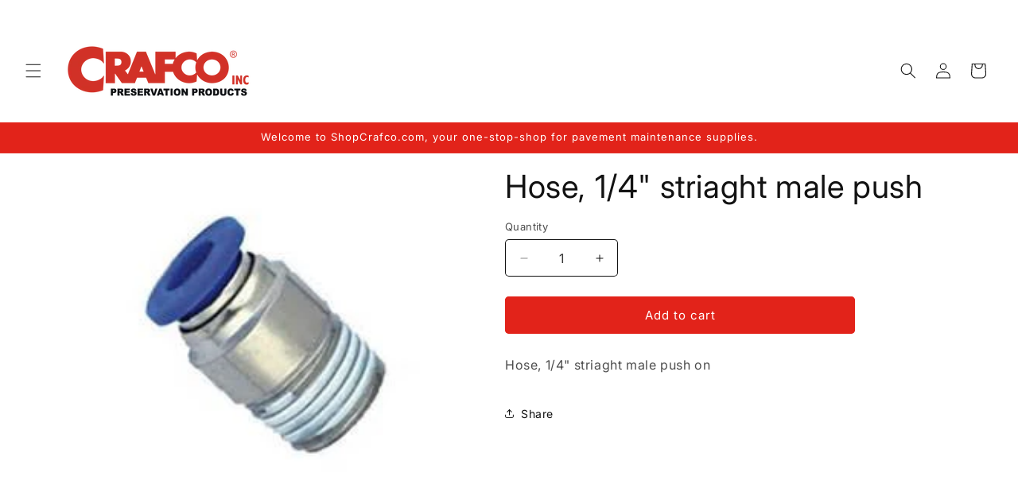

--- FILE ---
content_type: text/css
request_url: https://shopcrafco.com/cdn/shop/t/11/assets/component-predictive-search.css?v=118923337488134913561744137382
body_size: 396
content:
.predictive-search{display:none;position:absolute;top:calc(100% + .1rem);left:-.1rem;border-width:var(--popup-border-width);border-style:solid;border-color:rgba(var(--color-foreground),var(--popup-border-opacity));background-color:rgb(var(--color-background));z-index:3;border-bottom-right-radius:var(--popup-corner-radius);border-bottom-left-radius:var(--popup-corner-radius);box-shadow:var(--popup-shadow-horizontal-offset) var(--popup-shadow-vertical-offset) var(--popup-shadow-blur-radius) rgba(var(--color-shadow),var(--popup-shadow-opacity));overflow-y:auto;-webkit-overflow-scrolling:touch}.predictive-search--search-template{z-index:2;width:calc(100% + .2rem)}.predictive-search__results-groups-wrapper{display:flex;border-bottom:.1rem solid rgba(var(--color-foreground),.08);padding-bottom:1rem}@media screen and (max-width: 749px){.predictive-search--header{right:0;left:0;top:100%}.predictive-search__results-groups-wrapper{flex-direction:column}.predictive-search__results-groups-wrapper:not(.predictive-search__results-groups-wrapper--no-suggestions){gap:2rem}}@media screen and (min-width: 750px){.predictive-search{border-top:none;width:calc(100% + .2rem)}.header predictive-search{position:relative}}predictive-search[open] .predictive-search,predictive-search[loading] .predictive-search{display:block}.predictive-search__result-group{display:flex;flex-direction:column;flex:1 1 auto;gap:2rem}.predictive-search__result-group:first-child .predictive-search__pages-wrapper{display:none}@media screen and (min-width: 750px){.predictive-search__results-groups-wrapper--no-products .predictive-search__result-group:nth-child(2),.predictive-search__result-group:last-child .predictive-search__pages-wrapper{display:none}.predictive-search__result-group:first-child .predictive-search__pages-wrapper{display:initial}.predictive-search__result-group:first-child{flex:0 0 26.4rem}.predictive-search__results-groups-wrapper--no-products .predictive-search__result-group:first-child,.predictive-search__result-group:only-child{flex-grow:1}}.predictive-search__heading{border-bottom:.1rem solid rgba(var(--color-foreground),.08);margin:0 2rem;padding:1.5rem 0 .75rem;color:rgba(var(--color-foreground),.7)}predictive-search .spinner{width:1.5rem;height:1.5rem;line-height:0}predictive-search:not([loading]) .predictive-search__loading-state,predictive-search:not([loading]) .predictive-search-status__loading{display:none}predictive-search[loading] .predictive-search__loading-state{display:flex;justify-content:center;padding:1rem}predictive-search[loading] .predictive-search__search-for-button{display:none}predictive-search[loading] .predictive-search__results-groups-wrapper~.predictive-search__loading-state{display:none}predictive-search[loading] .predictive-search__results-groups-wrapper~.predictive-search__search-for-button{display:initial}.predictive-search__list-item[aria-selected=true]>*,.predictive-search__list-item:hover>*,.predictive-search__item[aria-selected=true],.predictive-search__item:hover{color:rgb(var(--color-foreground));background-color:rgba(var(--color-foreground),.04)}.predictive-search__list-item[aria-selected=true] .predictive-search__item-heading,.predictive-search__list-item:hover .predictive-search__item-heading{text-decoration:underline;text-underline-offset:.3rem}.predictive-search__item{display:flex;padding:1rem 2rem;text-align:left;text-decoration:none;width:100%}.predictive-search__item--link-with-thumbnail{display:grid;grid-template-columns:5rem 1fr;grid-column-gap:2rem;grid-template-areas:"product-image product-content"}.predictive-search__item-content{grid-area:product-content;display:flex;flex-direction:column}.predictive-search__item-content--centered{justify-content:center}.predictive-search__item-vendor{font-size:.9rem}.predictive-search__item-heading{margin:0}.predictive-search__item-query-result *:not(mark){font-weight:bolder}.predictive-search__item-query-result mark{color:rgba(var(--color-foreground),.75)}.predictive-search__item-query-result mark{background-color:transparent}.predictive-search__item .price{color:rgba(var(--color-foreground),.7);font-size:1.2rem}.predictive-search__item-vendor+.predictive-search__item-heading,.predictive-search .price{margin-top:.5rem}.predictive-search__item--term{justify-content:space-between;align-items:center;padding:1.3rem 2rem;word-break:break-all;line-height:calc(1 + .4 / var(--font-body-scale))}@media screen and (min-width: 750px){.predictive-search__item--term{padding-top:1rem;padding-bottom:1rem}}.predictive-search__item--term .icon-arrow{width:calc(var(--font-heading-scale) * 1.4rem);height:calc(var(--font-heading-scale) * 1.4rem);flex-shrink:0;margin-left:calc(var(--font-heading-scale) * 2rem);color:rgb(var(--color-link))}.predictive-search__image{grid-area:product-image;object-fit:contain;font-family:"object-fit: contain"}
/*# sourceMappingURL=/cdn/shop/t/11/assets/component-predictive-search.css.map?v=118923337488134913561744137382 */
